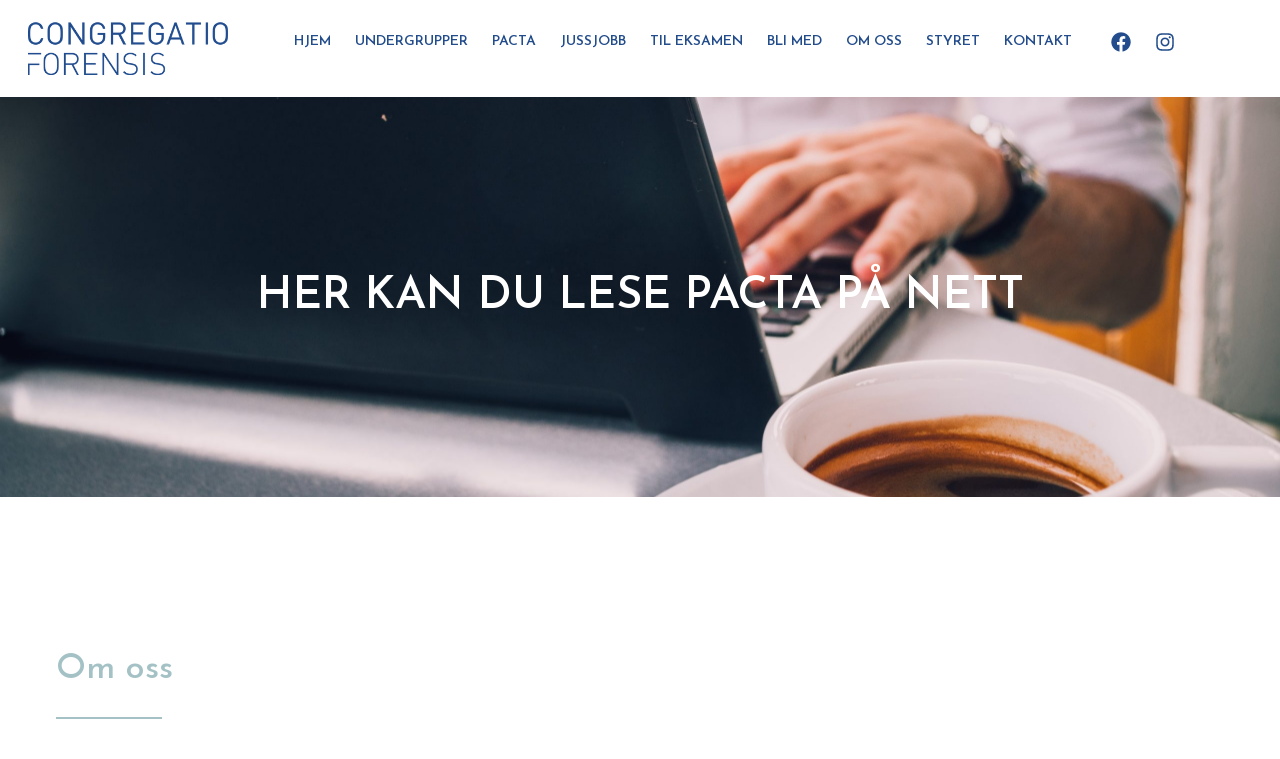

--- FILE ---
content_type: text/css; charset=UTF-8
request_url: https://forensis.no/wp-content/uploads/elementor/css/post-9.css?ver=1767819153
body_size: 51
content:
.elementor-kit-9{--e-global-color-primary:#6EC1E4;--e-global-color-secondary:#54595F;--e-global-color-text:#7A7A7A;--e-global-color-accent:#61CE70;--e-global-color-ae14f66:#224C8B;--e-global-color-4b1d8d7:#ffffff;--e-global-color-69ae37b:#000000;--e-global-color-f54c429:#34839F;--e-global-color-97c140a:#A4C2C5;--e-global-color-6037f31:#A4C2C5;--e-global-color-9dbd7ac:#224C8B;--e-global-color-e7ac990:#A4C2C5;--e-global-color-4ae098c:#224C8B00;--e-global-typography-primary-font-family:"Josefin Sans";--e-global-typography-primary-font-size:35px;--e-global-typography-primary-font-weight:600;--e-global-typography-secondary-font-family:"Josefin Sans";--e-global-typography-secondary-font-size:30px;--e-global-typography-secondary-font-weight:500;--e-global-typography-text-font-family:"Poppins";--e-global-typography-text-font-size:17px;--e-global-typography-text-font-weight:400;--e-global-typography-accent-font-family:"Josefin Sans";--e-global-typography-accent-font-size:16px;--e-global-typography-accent-font-weight:500;--e-global-typography-accent-text-transform:uppercase;}.elementor-kit-9 e-page-transition{background-color:#FFBC7D;}.elementor-section.elementor-section-boxed > .elementor-container{max-width:1140px;}.e-con{--container-max-width:1140px;}.elementor-widget:not(:last-child){margin-block-end:20px;}.elementor-element{--widgets-spacing:20px 20px;--widgets-spacing-row:20px;--widgets-spacing-column:20px;}{}h1.entry-title{display:var(--page-title-display);}@media(max-width:1024px){.elementor-kit-9{--e-global-typography-primary-font-size:25px;--e-global-typography-secondary-font-size:25px;--e-global-typography-text-font-size:17px;}.elementor-section.elementor-section-boxed > .elementor-container{max-width:1024px;}.e-con{--container-max-width:1024px;}}@media(max-width:767px){.elementor-kit-9{--e-global-typography-primary-font-size:25px;--e-global-typography-secondary-font-size:25px;--e-global-typography-text-font-size:17px;}.elementor-section.elementor-section-boxed > .elementor-container{max-width:767px;}.e-con{--container-max-width:767px;}}

--- FILE ---
content_type: text/css; charset=UTF-8
request_url: https://forensis.no/wp-content/uploads/elementor/css/post-832.css?ver=1767854402
body_size: 1338
content:
.elementor-832 .elementor-element.elementor-element-4064e32:not(.elementor-motion-effects-element-type-background), .elementor-832 .elementor-element.elementor-element-4064e32 > .elementor-motion-effects-container > .elementor-motion-effects-layer{background-image:url("https://forensis.no/wp-content/uploads/2021/08/andriyko-podilnyk-Va_7DMsMNFY-unsplash-scaled.jpeg");background-position:bottom center;background-repeat:no-repeat;background-size:cover;}.elementor-832 .elementor-element.elementor-element-4064e32 > .elementor-background-overlay{background-color:transparent;background-image:linear-gradient(45deg, #000000A6 50%, #000000A6 100%);opacity:0.55;transition:background 0.3s, border-radius 0.3s, opacity 0.3s;}.elementor-832 .elementor-element.elementor-element-4064e32 > .elementor-container{min-height:400px;}.elementor-832 .elementor-element.elementor-element-4064e32{transition:background 0.3s, border 0.3s, border-radius 0.3s, box-shadow 0.3s;}.elementor-widget-heading .elementor-heading-title{font-family:var( --e-global-typography-primary-font-family ), Sans-serif;font-size:var( --e-global-typography-primary-font-size );font-weight:var( --e-global-typography-primary-font-weight );color:var( --e-global-color-primary );}.elementor-832 .elementor-element.elementor-element-b8dc95c{text-align:center;}.elementor-832 .elementor-element.elementor-element-b8dc95c .elementor-heading-title{font-family:"Josefin Sans", Sans-serif;font-size:45px;font-weight:600;text-transform:uppercase;color:var( --e-global-color-4b1d8d7 );}.elementor-832 .elementor-element.elementor-element-7914d4f > .elementor-container{max-width:1125px;}.elementor-832 .elementor-element.elementor-element-7914d4f > .elementor-background-overlay{opacity:0.1;transition:background 0.3s, border-radius 0.3s, opacity 0.3s;}.elementor-832 .elementor-element.elementor-element-7914d4f{transition:background 0.3s, border 0.3s, border-radius 0.3s, box-shadow 0.3s;padding:150px 0px 50px 0px;}.elementor-832 .elementor-element.elementor-element-0ddc50b > .elementor-element-populated{margin:0% 1% 0% 05%;--e-column-margin-right:1%;--e-column-margin-left:05%;padding:0% 0% 0% 0%;}.elementor-832 .elementor-element.elementor-element-b2d239e .elementor-heading-title{font-family:"Josefin Sans", Sans-serif;font-size:35px;font-weight:500;color:var( --e-global-color-97c140a );}.elementor-widget-divider{--divider-color:var( --e-global-color-secondary );}.elementor-widget-divider .elementor-divider__text{color:var( --e-global-color-secondary );font-family:var( --e-global-typography-secondary-font-family ), Sans-serif;font-size:var( --e-global-typography-secondary-font-size );font-weight:var( --e-global-typography-secondary-font-weight );}.elementor-widget-divider.elementor-view-stacked .elementor-icon{background-color:var( --e-global-color-secondary );}.elementor-widget-divider.elementor-view-framed .elementor-icon, .elementor-widget-divider.elementor-view-default .elementor-icon{color:var( --e-global-color-secondary );border-color:var( --e-global-color-secondary );}.elementor-widget-divider.elementor-view-framed .elementor-icon, .elementor-widget-divider.elementor-view-default .elementor-icon svg{fill:var( --e-global-color-secondary );}.elementor-832 .elementor-element.elementor-element-6f5799a{--divider-border-style:solid;--divider-color:var( --e-global-color-97c140a );--divider-border-width:2px;}.elementor-832 .elementor-element.elementor-element-6f5799a .elementor-divider-separator{width:10%;margin:0 auto;margin-left:0;}.elementor-832 .elementor-element.elementor-element-6f5799a .elementor-divider{text-align:left;padding-block-start:5px;padding-block-end:5px;}.elementor-widget-text-editor{font-family:var( --e-global-typography-text-font-family ), Sans-serif;font-size:var( --e-global-typography-text-font-size );font-weight:var( --e-global-typography-text-font-weight );color:var( --e-global-color-text );}.elementor-widget-text-editor.elementor-drop-cap-view-stacked .elementor-drop-cap{background-color:var( --e-global-color-primary );}.elementor-widget-text-editor.elementor-drop-cap-view-framed .elementor-drop-cap, .elementor-widget-text-editor.elementor-drop-cap-view-default .elementor-drop-cap{color:var( --e-global-color-primary );border-color:var( --e-global-color-primary );}.elementor-832 .elementor-element.elementor-element-a3d8faf{font-family:"Poppins", Sans-serif;font-size:17px;font-weight:400;}.elementor-832 .elementor-element.elementor-element-2b66f1f > .elementor-container{max-width:1150px;}.elementor-832 .elementor-element.elementor-element-2b66f1f{margin-top:0%;margin-bottom:5%;}.elementor-832 .elementor-element.elementor-element-9280fac > .elementor-element-populated{margin:0% 05% 0% 5%;--e-column-margin-right:05%;--e-column-margin-left:5%;}.elementor-832 .elementor-element.elementor-element-d0b496d{--divider-border-style:solid;--divider-color:var( --e-global-color-ae14f66 );--divider-border-width:2px;}.elementor-832 .elementor-element.elementor-element-d0b496d .elementor-divider-separator{width:100%;}.elementor-832 .elementor-element.elementor-element-d0b496d .elementor-divider{padding-block-start:15px;padding-block-end:15px;}.elementor-832 .elementor-element.elementor-element-ed18de2 > .elementor-container{max-width:1050px;}.elementor-832 .elementor-element.elementor-element-ed18de2{margin-top:0%;margin-bottom:5%;}.elementor-832 .elementor-element.elementor-element-32c1931 > .elementor-element-populated{margin:0% 05% 0% 5%;--e-column-margin-right:05%;--e-column-margin-left:5%;}.elementor-832 .elementor-element.elementor-element-4463b73{text-align:center;}.elementor-832 .elementor-element.elementor-element-4463b73 .elementor-heading-title{font-family:"Josefin Sans", Sans-serif;font-size:20px;font-weight:600;text-transform:uppercase;color:var( --e-global-color-ae14f66 );}.elementor-832 .elementor-element.elementor-element-89b02ff > .elementor-widget-container{margin:-5% 0% 0% 0%;}.elementor-832 .elementor-element.elementor-element-d6549e3 > .elementor-element-populated{margin:0% 05% 0% 5%;--e-column-margin-right:05%;--e-column-margin-left:5%;}.elementor-832 .elementor-element.elementor-element-364eded{text-align:center;}.elementor-832 .elementor-element.elementor-element-364eded .elementor-heading-title{font-family:"Josefin Sans", Sans-serif;font-size:20px;font-weight:600;text-transform:uppercase;color:var( --e-global-color-ae14f66 );}.elementor-832 .elementor-element.elementor-element-914372e > .elementor-widget-container{margin:-5% 0% 0% 0%;}.elementor-832 .elementor-element.elementor-element-f5345c8 > .elementor-element-populated{margin:0% 05% 0% 5%;--e-column-margin-right:05%;--e-column-margin-left:5%;}.elementor-832 .elementor-element.elementor-element-765002e{text-align:center;}.elementor-832 .elementor-element.elementor-element-765002e .elementor-heading-title{font-family:"Josefin Sans", Sans-serif;font-size:20px;font-weight:600;text-transform:uppercase;color:var( --e-global-color-ae14f66 );}.elementor-832 .elementor-element.elementor-element-f11180e > .elementor-widget-container{margin:-5% 0% 0% 0%;}.elementor-832 .elementor-element.elementor-element-a6d0cea > .elementor-container{max-width:1050px;}.elementor-832 .elementor-element.elementor-element-a6d0cea{margin-top:0%;margin-bottom:5%;}.elementor-832 .elementor-element.elementor-element-9082e83 > .elementor-element-populated{margin:0% 05% 0% 5%;--e-column-margin-right:05%;--e-column-margin-left:5%;}.elementor-832 .elementor-element.elementor-element-334b9d4{text-align:center;}.elementor-832 .elementor-element.elementor-element-334b9d4 .elementor-heading-title{font-family:"Josefin Sans", Sans-serif;font-size:20px;font-weight:600;text-transform:uppercase;color:var( --e-global-color-ae14f66 );}.elementor-832 .elementor-element.elementor-element-2337ae2 > .elementor-widget-container{margin:-5% 0% 0% 0%;}.elementor-832 .elementor-element.elementor-element-9288d5f > .elementor-element-populated{margin:0% 05% 0% 5%;--e-column-margin-right:05%;--e-column-margin-left:5%;}.elementor-832 .elementor-element.elementor-element-82f8db4{text-align:center;}.elementor-832 .elementor-element.elementor-element-82f8db4 .elementor-heading-title{font-family:"Josefin Sans", Sans-serif;font-size:20px;font-weight:600;text-transform:uppercase;color:var( --e-global-color-ae14f66 );}.elementor-832 .elementor-element.elementor-element-eed1905 > .elementor-widget-container{margin:-5% 0% 0% 0%;}.elementor-832 .elementor-element.elementor-element-cddad13 > .elementor-element-populated{margin:0% 05% 0% 5%;--e-column-margin-right:05%;--e-column-margin-left:5%;}.elementor-832 .elementor-element.elementor-element-6e15f1a{text-align:center;}.elementor-832 .elementor-element.elementor-element-6e15f1a .elementor-heading-title{font-family:"Josefin Sans", Sans-serif;font-size:20px;font-weight:600;text-transform:uppercase;color:var( --e-global-color-ae14f66 );}.elementor-832 .elementor-element.elementor-element-30e04b2 > .elementor-widget-container{margin:-5% 0% 0% 0%;}.elementor-832 .elementor-element.elementor-element-f320b64 > .elementor-container{max-width:1050px;}.elementor-832 .elementor-element.elementor-element-f320b64{margin-top:0%;margin-bottom:5%;}.elementor-832 .elementor-element.elementor-element-45a0238 > .elementor-element-populated{margin:0% 05% 0% 5%;--e-column-margin-right:05%;--e-column-margin-left:5%;}.elementor-832 .elementor-element.elementor-element-85bc4fd:not(.elementor-motion-effects-element-type-background), .elementor-832 .elementor-element.elementor-element-85bc4fd > .elementor-motion-effects-container > .elementor-motion-effects-layer{background-color:var( --e-global-color-ae14f66 );}.elementor-832 .elementor-element.elementor-element-85bc4fd{transition:background 0.3s, border 0.3s, border-radius 0.3s, box-shadow 0.3s;margin-top:0%;margin-bottom:-3%;padding:0% 0% 0% 0%;}.elementor-832 .elementor-element.elementor-element-85bc4fd > .elementor-background-overlay{transition:background 0.3s, border-radius 0.3s, opacity 0.3s;}.elementor-832 .elementor-element.elementor-element-eae5e90 > .elementor-container{max-width:800px;}.elementor-832 .elementor-element.elementor-element-eae5e90{margin-top:5%;margin-bottom:5%;}.elementor-832 .elementor-element.elementor-element-86431f4{text-align:center;}.elementor-832 .elementor-element.elementor-element-86431f4 .elementor-heading-title{font-family:"Josefin Sans", Sans-serif;font-size:30px;font-weight:500;color:var( --e-global-color-4b1d8d7 );}.elementor-832 .elementor-element.elementor-element-75365e7{--divider-border-style:solid;--divider-color:var( --e-global-color-97c140a );--divider-border-width:2px;}.elementor-832 .elementor-element.elementor-element-75365e7 > .elementor-widget-container{margin:-1% 0% 0% 0%;}.elementor-832 .elementor-element.elementor-element-75365e7 .elementor-divider-separator{width:10%;margin:0 auto;margin-center:0;}.elementor-832 .elementor-element.elementor-element-75365e7 .elementor-divider{text-align:center;padding-block-start:2px;padding-block-end:2px;}.elementor-832 .elementor-element.elementor-element-cbc5d47 > .elementor-widget-container{margin:-10px 0px 0px 0px;}.elementor-832 .elementor-element.elementor-element-cbc5d47{text-align:center;}.elementor-832 .elementor-element.elementor-element-cbc5d47 .elementor-heading-title{font-family:var( --e-global-typography-text-font-family ), Sans-serif;font-size:var( --e-global-typography-text-font-size );font-weight:var( --e-global-typography-text-font-weight );color:var( --e-global-color-4b1d8d7 );}.elementor-832 .elementor-element.elementor-element-6ae875a > .elementor-widget-container{margin:15px 0px 0px 0px;}.elementor-832 .elementor-element.elementor-element-6ae875a{text-align:center;}.elementor-832 .elementor-element.elementor-element-6ae875a .elementor-heading-title{font-family:"Josefin Sans", Sans-serif;font-size:23px;font-weight:600;color:var( --e-global-color-4b1d8d7 );}.elementor-832 .elementor-element.elementor-element-f2f5e6a > .elementor-widget-container{margin:-2% 0% 0% 0%;}.elementor-832 .elementor-element.elementor-element-f2f5e6a{text-align:center;}.elementor-832 .elementor-element.elementor-element-f2f5e6a .elementor-heading-title{font-family:var( --e-global-typography-text-font-family ), Sans-serif;font-size:var( --e-global-typography-text-font-size );font-weight:var( --e-global-typography-text-font-weight );color:var( --e-global-color-4b1d8d7 );}.elementor-widget-icon-list .elementor-icon-list-item:not(:last-child):after{border-color:var( --e-global-color-text );}.elementor-widget-icon-list .elementor-icon-list-icon i{color:var( --e-global-color-primary );}.elementor-widget-icon-list .elementor-icon-list-icon svg{fill:var( --e-global-color-primary );}.elementor-widget-icon-list .elementor-icon-list-item > .elementor-icon-list-text, .elementor-widget-icon-list .elementor-icon-list-item > a{font-family:var( --e-global-typography-text-font-family ), Sans-serif;font-size:var( --e-global-typography-text-font-size );font-weight:var( --e-global-typography-text-font-weight );}.elementor-widget-icon-list .elementor-icon-list-text{color:var( --e-global-color-secondary );}.elementor-832 .elementor-element.elementor-element-5ab01b8 .elementor-icon-list-items:not(.elementor-inline-items) .elementor-icon-list-item:not(:last-child){padding-block-end:calc(0px/2);}.elementor-832 .elementor-element.elementor-element-5ab01b8 .elementor-icon-list-items:not(.elementor-inline-items) .elementor-icon-list-item:not(:first-child){margin-block-start:calc(0px/2);}.elementor-832 .elementor-element.elementor-element-5ab01b8 .elementor-icon-list-items.elementor-inline-items .elementor-icon-list-item{margin-inline:calc(0px/2);}.elementor-832 .elementor-element.elementor-element-5ab01b8 .elementor-icon-list-items.elementor-inline-items{margin-inline:calc(-0px/2);}.elementor-832 .elementor-element.elementor-element-5ab01b8 .elementor-icon-list-items.elementor-inline-items .elementor-icon-list-item:after{inset-inline-end:calc(-0px/2);}.elementor-832 .elementor-element.elementor-element-5ab01b8 .elementor-icon-list-icon i{transition:color 0.3s;}.elementor-832 .elementor-element.elementor-element-5ab01b8 .elementor-icon-list-icon svg{transition:fill 0.3s;}.elementor-832 .elementor-element.elementor-element-5ab01b8{--e-icon-list-icon-size:14px;--icon-vertical-offset:0px;}.elementor-832 .elementor-element.elementor-element-5ab01b8 .elementor-icon-list-text{color:var( --e-global-color-4b1d8d7 );transition:color 0.3s;}.elementor-832 .elementor-element.elementor-element-ec29fc8{--grid-template-columns:repeat(0, auto);--grid-column-gap:5px;--grid-row-gap:0px;}.elementor-832 .elementor-element.elementor-element-ec29fc8 .elementor-widget-container{text-align:center;}.elementor-832 .elementor-element.elementor-element-ec29fc8 .elementor-social-icon{background-color:#FFFFFF00;}.elementor-832 .elementor-element.elementor-element-ec29fc8 .elementor-social-icon i{color:var( --e-global-color-97c140a );}.elementor-832 .elementor-element.elementor-element-ec29fc8 .elementor-social-icon svg{fill:var( --e-global-color-97c140a );}@media(max-width:1024px){.elementor-widget-heading .elementor-heading-title{font-size:var( --e-global-typography-primary-font-size );}.elementor-832 .elementor-element.elementor-element-b8dc95c .elementor-heading-title{font-size:35px;}.elementor-832 .elementor-element.elementor-element-7914d4f{padding:100px 25px 25px 25px;}.elementor-832 .elementor-element.elementor-element-0ddc50b > .elementor-element-populated{padding:0px 0px 0px 10px;}.elementor-832 .elementor-element.elementor-element-b2d239e .elementor-heading-title{font-size:25px;}.elementor-widget-divider .elementor-divider__text{font-size:var( --e-global-typography-secondary-font-size );}.elementor-widget-text-editor{font-size:var( --e-global-typography-text-font-size );}.elementor-832 .elementor-element.elementor-element-4463b73 .elementor-heading-title{font-size:25px;}.elementor-832 .elementor-element.elementor-element-364eded .elementor-heading-title{font-size:25px;}.elementor-832 .elementor-element.elementor-element-765002e .elementor-heading-title{font-size:25px;}.elementor-832 .elementor-element.elementor-element-334b9d4 .elementor-heading-title{font-size:25px;}.elementor-832 .elementor-element.elementor-element-82f8db4 .elementor-heading-title{font-size:25px;}.elementor-832 .elementor-element.elementor-element-6e15f1a .elementor-heading-title{font-size:25px;}.elementor-832 .elementor-element.elementor-element-86431f4 .elementor-heading-title{font-size:30px;}.elementor-832 .elementor-element.elementor-element-cbc5d47 .elementor-heading-title{font-size:var( --e-global-typography-text-font-size );}.elementor-832 .elementor-element.elementor-element-f2f5e6a .elementor-heading-title{font-size:var( --e-global-typography-text-font-size );}.elementor-widget-icon-list .elementor-icon-list-item > .elementor-icon-list-text, .elementor-widget-icon-list .elementor-icon-list-item > a{font-size:var( --e-global-typography-text-font-size );}}@media(max-width:767px){.elementor-832 .elementor-element.elementor-element-4064e32 > .elementor-container{min-height:200px;}.elementor-832 .elementor-element.elementor-element-4064e32{padding:50px 20px 50px 20px;}.elementor-widget-heading .elementor-heading-title{font-size:var( --e-global-typography-primary-font-size );}.elementor-832 .elementor-element.elementor-element-b8dc95c .elementor-heading-title{font-size:25px;}.elementor-832 .elementor-element.elementor-element-7914d4f{padding:65px 15px 0px 15px;}.elementor-832 .elementor-element.elementor-element-1e09e4f > .elementor-element-populated{margin:0px 0px 0px 0px;--e-column-margin-right:0px;--e-column-margin-left:0px;padding:0px 0px 0px 0px;}.elementor-832 .elementor-element.elementor-element-4ad0865{padding:0px 0px 0px 0px;}.elementor-832 .elementor-element.elementor-element-0ddc50b > .elementor-element-populated{margin:0px 0px 0px 0px;--e-column-margin-right:0px;--e-column-margin-left:0px;padding:0% 0% 0% 0%;}.elementor-832 .elementor-element.elementor-element-b2d239e{text-align:center;}.elementor-widget-divider .elementor-divider__text{font-size:var( --e-global-typography-secondary-font-size );}.elementor-832 .elementor-element.elementor-element-6f5799a .elementor-divider{text-align:center;}.elementor-832 .elementor-element.elementor-element-6f5799a .elementor-divider-separator{margin:0 auto;margin-center:0;}.elementor-widget-text-editor{font-size:var( --e-global-typography-text-font-size );}.elementor-832 .elementor-element.elementor-element-a3d8faf{text-align:center;}.elementor-832 .elementor-element.elementor-element-4463b73 .elementor-heading-title{font-size:25px;}.elementor-832 .elementor-element.elementor-element-364eded .elementor-heading-title{font-size:25px;}.elementor-832 .elementor-element.elementor-element-765002e .elementor-heading-title{font-size:25px;}.elementor-832 .elementor-element.elementor-element-334b9d4 .elementor-heading-title{font-size:25px;}.elementor-832 .elementor-element.elementor-element-82f8db4 .elementor-heading-title{font-size:25px;}.elementor-832 .elementor-element.elementor-element-6e15f1a .elementor-heading-title{font-size:25px;}.elementor-832 .elementor-element.elementor-element-86431f4 .elementor-heading-title{font-size:30px;}.elementor-832 .elementor-element.elementor-element-cbc5d47 .elementor-heading-title{font-size:var( --e-global-typography-text-font-size );}.elementor-832 .elementor-element.elementor-element-f2f5e6a .elementor-heading-title{font-size:var( --e-global-typography-text-font-size );}.elementor-widget-icon-list .elementor-icon-list-item > .elementor-icon-list-text, .elementor-widget-icon-list .elementor-icon-list-item > a{font-size:var( --e-global-typography-text-font-size );}}@media(min-width:1025px){.elementor-832 .elementor-element.elementor-element-4064e32:not(.elementor-motion-effects-element-type-background), .elementor-832 .elementor-element.elementor-element-4064e32 > .elementor-motion-effects-container > .elementor-motion-effects-layer{background-attachment:fixed;}}

--- FILE ---
content_type: text/css; charset=UTF-8
request_url: https://forensis.no/wp-content/uploads/elementor/css/post-973.css?ver=1767823982
body_size: 1178
content:
.elementor-973 .elementor-element.elementor-element-5240dda:not(.elementor-motion-effects-element-type-background), .elementor-973 .elementor-element.elementor-element-5240dda > .elementor-motion-effects-container > .elementor-motion-effects-layer{background-color:#FFFFFF;}.elementor-973 .elementor-element.elementor-element-5240dda{transition:background 0.3s, border 0.3s, border-radius 0.3s, box-shadow 0.3s;margin-top:0%;margin-bottom:0%;padding:0px 0px 12px 0px;z-index:1;}.elementor-973 .elementor-element.elementor-element-5240dda > .elementor-background-overlay{transition:background 0.3s, border-radius 0.3s, opacity 0.3s;}.elementor-bc-flex-widget .elementor-973 .elementor-element.elementor-element-125e398.elementor-column .elementor-widget-wrap{align-items:center;}.elementor-973 .elementor-element.elementor-element-125e398.elementor-column.elementor-element[data-element_type="column"] > .elementor-widget-wrap.elementor-element-populated{align-content:center;align-items:center;}.elementor-widget-image .widget-image-caption{color:var( --e-global-color-text );font-family:var( --e-global-typography-text-font-family ), Sans-serif;font-size:var( --e-global-typography-text-font-size );font-weight:var( --e-global-typography-text-font-weight );}.elementor-973 .elementor-element.elementor-element-42910c0 img{width:85%;}.elementor-bc-flex-widget .elementor-973 .elementor-element.elementor-element-ee75f97.elementor-column .elementor-widget-wrap{align-items:center;}.elementor-973 .elementor-element.elementor-element-ee75f97.elementor-column.elementor-element[data-element_type="column"] > .elementor-widget-wrap.elementor-element-populated{align-content:center;align-items:center;}.elementor-widget-uael-nav-menu ul.uael-nav-menu .menu-item a.uael-menu-item.elementor-button{background-color:var( --e-global-color-accent );}.elementor-widget-uael-nav-menu ul.uael-nav-menu .menu-item a.uael-menu-item.elementor-button:hover{background-color:var( --e-global-color-accent );}.elementor-widget-uael-nav-menu .menu-item a.uael-menu-item{font-family:var( --e-global-typography-primary-font-family ), Sans-serif;font-size:var( --e-global-typography-primary-font-size );font-weight:var( --e-global-typography-primary-font-weight );}.elementor-widget-uael-nav-menu .menu-item a.uael-menu-item:not(.elementor-button), .elementor-widget-uael-nav-menu .sub-menu a.uael-sub-menu-item{color:var( --e-global-color-text );}.elementor-widget-uael-nav-menu .menu-item a.uael-menu-item:not(.elementor-button):hover,
								.elementor-widget-uael-nav-menu .sub-menu a.uael-sub-menu-item:hover,
								.elementor-widget-uael-nav-menu .menu-item.current-menu-item a.uael-menu-item:not(.elementor-button),
								.elementor-widget-uael-nav-menu .menu-item a.uael-menu-item.highlighted:not(.elementor-button),
								.elementor-widget-uael-nav-menu .menu-item a.uael-menu-item:not(.elementor-button):focus{color:var( --e-global-color-accent );}.elementor-widget-uael-nav-menu .uael-nav-menu-layout:not(.uael-pointer__framed) .menu-item.parent a.uael-menu-item:before,
								.elementor-widget-uael-nav-menu .uael-nav-menu-layout:not(.uael-pointer__framed) .menu-item.parent a.uael-menu-item:after{background-color:var( --e-global-color-accent );}.elementor-widget-uael-nav-menu .uael-nav-menu-layout:not(.uael-pointer__framed) .menu-item.parent .sub-menu .uael-has-submenu-container a:after{background-color:var( --e-global-color-accent );}.elementor-widget-uael-nav-menu .uael-pointer__framed .menu-item.parent a.uael-menu-item:before,
								.elementor-widget-uael-nav-menu .uael-pointer__framed .menu-item.parent a.uael-menu-item:after{border-color:var( --e-global-color-accent );}.elementor-widget-uael-nav-menu .sub-menu li a.uael-sub-menu-item,
							.elementor-widget-uael-nav-menu nav.uael-dropdown li a.uael-menu-item,
							.elementor-widget-uael-nav-menu nav.uael-dropdown li a.uael-sub-menu-item,
							.elementor-widget-uael-nav-menu nav.uael-dropdown-expandible li a.uael-menu-item{font-family:var( --e-global-typography-accent-font-family ), Sans-serif;font-size:var( --e-global-typography-accent-font-size );font-weight:var( --e-global-typography-accent-font-weight );text-transform:var( --e-global-typography-accent-text-transform );}.elementor-widget-uael-nav-menu .uael-nav-menu__toggle .uael-nav-menu-label{color:var( --e-global-color-text );}.elementor-widget-uael-nav-menu .menu-item a.uael-menu-item.elementor-button{font-family:var( --e-global-typography-primary-font-family ), Sans-serif;font-size:var( --e-global-typography-primary-font-size );font-weight:var( --e-global-typography-primary-font-weight );}.elementor-973 .elementor-element.elementor-element-c17f7cd .menu-item a.uael-menu-item,.elementor-973 .elementor-element.elementor-element-c17f7cd .menu-item a.uael-sub-menu-item{padding-left:12px;padding-right:12px;}.elementor-973 .elementor-element.elementor-element-c17f7cd .menu-item a.uael-menu-item, .elementor-973 .elementor-element.elementor-element-c17f7cd .menu-item a.uael-sub-menu-item{padding-top:15px;padding-bottom:15px;}.elementor-973 .elementor-element.elementor-element-c17f7cd ul.sub-menu{width:220px;}.elementor-973 .elementor-element.elementor-element-c17f7cd .sub-menu li a.uael-sub-menu-item,
						.elementor-973 .elementor-element.elementor-element-c17f7cd nav.uael-dropdown li a.uael-menu-item,
						.elementor-973 .elementor-element.elementor-element-c17f7cd nav.uael-dropdown li a.uael-sub-menu-item,
						.elementor-973 .elementor-element.elementor-element-c17f7cd nav.uael-dropdown-expandible li a.uael-menu-item,
						.elementor-973 .elementor-element.elementor-element-c17f7cd nav.uael-dropdown-expandible li a.uael-sub-menu-item{padding-left:15px;padding-right:15px;}.elementor-973 .elementor-element.elementor-element-c17f7cd .sub-menu a.uael-sub-menu-item,
						 .elementor-973 .elementor-element.elementor-element-c17f7cd nav.uael-dropdown li a.uael-menu-item,
						 .elementor-973 .elementor-element.elementor-element-c17f7cd nav.uael-dropdown li a.uael-sub-menu-item,
						 .elementor-973 .elementor-element.elementor-element-c17f7cd nav.uael-dropdown-expandible li a.uael-menu-item,
						 .elementor-973 .elementor-element.elementor-element-c17f7cd nav.uael-dropdown-expandible li a.uael-sub-menu-item{padding-top:15px;padding-bottom:15px;}.elementor-973 .elementor-element.elementor-element-c17f7cd .uael-nav-menu__toggle{text-align:center;}.elementor-973 .elementor-element.elementor-element-c17f7cd .menu-item a.uael-menu-item{font-family:"Josefin Sans", Sans-serif;font-size:14px;font-weight:600;text-transform:uppercase;}.elementor-973 .elementor-element.elementor-element-c17f7cd .menu-item a.uael-menu-item:not(.elementor-button), .elementor-973 .elementor-element.elementor-element-c17f7cd .sub-menu a.uael-sub-menu-item{color:var( --e-global-color-ae14f66 );}.elementor-973 .elementor-element.elementor-element-c17f7cd .menu-item a.uael-menu-item:not(.elementor-button):hover,
								.elementor-973 .elementor-element.elementor-element-c17f7cd .sub-menu a.uael-sub-menu-item:hover,
								.elementor-973 .elementor-element.elementor-element-c17f7cd .menu-item.current-menu-item a.uael-menu-item:not(.elementor-button),
								.elementor-973 .elementor-element.elementor-element-c17f7cd .menu-item a.uael-menu-item.highlighted:not(.elementor-button),
								.elementor-973 .elementor-element.elementor-element-c17f7cd .menu-item a.uael-menu-item:not(.elementor-button):focus{color:var( --e-global-color-ae14f66 );}.elementor-973 .elementor-element.elementor-element-c17f7cd .sub-menu,
								.elementor-973 .elementor-element.elementor-element-c17f7cd nav.uael-dropdown,
								.elementor-973 .elementor-element.elementor-element-c17f7cd .uael-nav-menu nav.uael-dropdown-expandible,
								.elementor-973 .elementor-element.elementor-element-c17f7cd .uael-nav-menu nav.uael-dropdown-expandible .menu-item a.uael-menu-item,
								.elementor-973 .elementor-element.elementor-element-c17f7cd .uael-nav-menu nav.uael-dropdown-expandible .menu-item .sub-menu,
								.elementor-973 .elementor-element.elementor-element-c17f7cd nav.uael-dropdown .menu-item a.uael-menu-item,
								.elementor-973 .elementor-element.elementor-element-c17f7cd nav.uael-dropdown .menu-item a.uael-sub-menu-item{background-color:#fff;}.elementor-973 .elementor-element.elementor-element-c17f7cd .sub-menu li a.uael-sub-menu-item,
							.elementor-973 .elementor-element.elementor-element-c17f7cd nav.uael-dropdown li a.uael-menu-item,
							.elementor-973 .elementor-element.elementor-element-c17f7cd nav.uael-dropdown li a.uael-sub-menu-item,
							.elementor-973 .elementor-element.elementor-element-c17f7cd nav.uael-dropdown-expandible li a.uael-menu-item{font-family:"Josefin Sans", Sans-serif;font-size:13px;font-weight:500;text-transform:uppercase;}.elementor-973 .elementor-element.elementor-element-c17f7cd .sub-menu li.menu-item:not(:last-child),
						.elementor-973 .elementor-element.elementor-element-c17f7cd nav.uael-dropdown li.menu-item:not(:last-child),
						.elementor-973 .elementor-element.elementor-element-c17f7cd nav.uael-dropdown-expandible li.menu-item:not(:last-child){border-bottom-style:solid;border-bottom-color:#c4c4c4;border-bottom-width:1px;}.elementor-bc-flex-widget .elementor-973 .elementor-element.elementor-element-3386023.elementor-column .elementor-widget-wrap{align-items:center;}.elementor-973 .elementor-element.elementor-element-3386023.elementor-column.elementor-element[data-element_type="column"] > .elementor-widget-wrap.elementor-element-populated{align-content:center;align-items:center;}.elementor-bc-flex-widget .elementor-973 .elementor-element.elementor-element-af31ba5.elementor-column .elementor-widget-wrap{align-items:center;}.elementor-973 .elementor-element.elementor-element-af31ba5.elementor-column.elementor-element[data-element_type="column"] > .elementor-widget-wrap.elementor-element-populated{align-content:center;align-items:center;}.elementor-973 .elementor-element.elementor-element-af31ba5 > .elementor-element-populated{margin:0px 0px 0px 0px;--e-column-margin-right:0px;--e-column-margin-left:0px;padding:0px 0px 0px 0px;}.elementor-973 .elementor-element.elementor-element-54467c9{--grid-template-columns:repeat(2, auto);--icon-size:20px;--grid-column-gap:10px;--grid-row-gap:0px;}.elementor-973 .elementor-element.elementor-element-54467c9 .elementor-widget-container{text-align:right;}.elementor-973 .elementor-element.elementor-element-54467c9 .elementor-social-icon{background-color:#02010100;}.elementor-973 .elementor-element.elementor-element-54467c9 .elementor-social-icon i{color:var( --e-global-color-ae14f66 );}.elementor-973 .elementor-element.elementor-element-54467c9 .elementor-social-icon svg{fill:var( --e-global-color-ae14f66 );}.elementor-bc-flex-widget .elementor-973 .elementor-element.elementor-element-d36c1c5.elementor-column .elementor-widget-wrap{align-items:center;}.elementor-973 .elementor-element.elementor-element-d36c1c5.elementor-column.elementor-element[data-element_type="column"] > .elementor-widget-wrap.elementor-element-populated{align-content:center;align-items:center;}.elementor-973 .elementor-element.elementor-element-d36c1c5 > .elementor-element-populated{margin:0px 0px 0px 0px;--e-column-margin-right:0px;--e-column-margin-left:0px;padding:0px 0px 0px 0px;}.elementor-973 .elementor-element.elementor-element-6a433b4:not(.elementor-motion-effects-element-type-background), .elementor-973 .elementor-element.elementor-element-6a433b4 > .elementor-motion-effects-container > .elementor-motion-effects-layer{background-color:#FFFFFF;}.elementor-973 .elementor-element.elementor-element-6a433b4{transition:background 0.3s, border 0.3s, border-radius 0.3s, box-shadow 0.3s;margin-top:0%;margin-bottom:0%;padding:0px 0px 12px 0px;z-index:1;}.elementor-973 .elementor-element.elementor-element-6a433b4 > .elementor-background-overlay{transition:background 0.3s, border-radius 0.3s, opacity 0.3s;}.elementor-bc-flex-widget .elementor-973 .elementor-element.elementor-element-d89d6ce.elementor-column .elementor-widget-wrap{align-items:center;}.elementor-973 .elementor-element.elementor-element-d89d6ce.elementor-column.elementor-element[data-element_type="column"] > .elementor-widget-wrap.elementor-element-populated{align-content:center;align-items:center;}.elementor-973 .elementor-element.elementor-element-3b21c31 img{width:85%;}.elementor-bc-flex-widget .elementor-973 .elementor-element.elementor-element-ac39129.elementor-column .elementor-widget-wrap{align-items:center;}.elementor-973 .elementor-element.elementor-element-ac39129.elementor-column.elementor-element[data-element_type="column"] > .elementor-widget-wrap.elementor-element-populated{align-content:center;align-items:center;}.elementor-bc-flex-widget .elementor-973 .elementor-element.elementor-element-8a98fea.elementor-column .elementor-widget-wrap{align-items:center;}.elementor-973 .elementor-element.elementor-element-8a98fea.elementor-column.elementor-element[data-element_type="column"] > .elementor-widget-wrap.elementor-element-populated{align-content:center;align-items:center;}.elementor-973 .elementor-element.elementor-element-8a98fea > .elementor-element-populated{margin:0px 0px 0px 0px;--e-column-margin-right:0px;--e-column-margin-left:0px;padding:0px 0px 0px 0px;}.elementor-bc-flex-widget .elementor-973 .elementor-element.elementor-element-df8c9a4.elementor-column .elementor-widget-wrap{align-items:center;}.elementor-973 .elementor-element.elementor-element-df8c9a4.elementor-column.elementor-element[data-element_type="column"] > .elementor-widget-wrap.elementor-element-populated{align-content:center;align-items:center;}.elementor-973 .elementor-element.elementor-element-df8c9a4 > .elementor-element-populated{margin:0px 0px 0px 0px;--e-column-margin-right:0px;--e-column-margin-left:0px;padding:0px 0px 0px 0px;}.elementor-973 .elementor-element.elementor-element-51cc900{--grid-template-columns:repeat(2, auto);--icon-size:20px;--grid-column-gap:10px;--grid-row-gap:0px;}.elementor-973 .elementor-element.elementor-element-51cc900 .elementor-widget-container{text-align:right;}.elementor-973 .elementor-element.elementor-element-51cc900 .elementor-social-icon{background-color:#02010100;}.elementor-973 .elementor-element.elementor-element-51cc900 .elementor-social-icon i{color:var( --e-global-color-ae14f66 );}.elementor-973 .elementor-element.elementor-element-51cc900 .elementor-social-icon svg{fill:var( --e-global-color-ae14f66 );}.elementor-bc-flex-widget .elementor-973 .elementor-element.elementor-element-c6ee769.elementor-column .elementor-widget-wrap{align-items:center;}.elementor-973 .elementor-element.elementor-element-c6ee769.elementor-column.elementor-element[data-element_type="column"] > .elementor-widget-wrap.elementor-element-populated{align-content:center;align-items:center;}.elementor-973 .elementor-element.elementor-element-4fb7938 .menu-item a.uael-menu-item,.elementor-973 .elementor-element.elementor-element-4fb7938 .menu-item a.uael-sub-menu-item{padding-left:12px;padding-right:12px;}.elementor-973 .elementor-element.elementor-element-4fb7938 .menu-item a.uael-menu-item, .elementor-973 .elementor-element.elementor-element-4fb7938 .menu-item a.uael-sub-menu-item{padding-top:15px;padding-bottom:15px;}.elementor-973 .elementor-element.elementor-element-4fb7938 ul.sub-menu{width:220px;}.elementor-973 .elementor-element.elementor-element-4fb7938 .sub-menu li a.uael-sub-menu-item,
						.elementor-973 .elementor-element.elementor-element-4fb7938 nav.uael-dropdown li a.uael-menu-item,
						.elementor-973 .elementor-element.elementor-element-4fb7938 nav.uael-dropdown li a.uael-sub-menu-item,
						.elementor-973 .elementor-element.elementor-element-4fb7938 nav.uael-dropdown-expandible li a.uael-menu-item,
						.elementor-973 .elementor-element.elementor-element-4fb7938 nav.uael-dropdown-expandible li a.uael-sub-menu-item{padding-left:15px;padding-right:15px;}.elementor-973 .elementor-element.elementor-element-4fb7938 .sub-menu a.uael-sub-menu-item,
						 .elementor-973 .elementor-element.elementor-element-4fb7938 nav.uael-dropdown li a.uael-menu-item,
						 .elementor-973 .elementor-element.elementor-element-4fb7938 nav.uael-dropdown li a.uael-sub-menu-item,
						 .elementor-973 .elementor-element.elementor-element-4fb7938 nav.uael-dropdown-expandible li a.uael-menu-item,
						 .elementor-973 .elementor-element.elementor-element-4fb7938 nav.uael-dropdown-expandible li a.uael-sub-menu-item{padding-top:15px;padding-bottom:15px;}.elementor-973 .elementor-element.elementor-element-4fb7938 .uael-nav-menu__toggle{text-align:center;}.elementor-973 .elementor-element.elementor-element-4fb7938 .menu-item a.uael-menu-item{font-family:"Josefin Sans", Sans-serif;font-size:14px;font-weight:600;text-transform:uppercase;}.elementor-973 .elementor-element.elementor-element-4fb7938 .menu-item a.uael-menu-item:not(.elementor-button), .elementor-973 .elementor-element.elementor-element-4fb7938 .sub-menu a.uael-sub-menu-item{color:var( --e-global-color-ae14f66 );}.elementor-973 .elementor-element.elementor-element-4fb7938 .menu-item a.uael-menu-item:not(.elementor-button):hover,
								.elementor-973 .elementor-element.elementor-element-4fb7938 .sub-menu a.uael-sub-menu-item:hover,
								.elementor-973 .elementor-element.elementor-element-4fb7938 .menu-item.current-menu-item a.uael-menu-item:not(.elementor-button),
								.elementor-973 .elementor-element.elementor-element-4fb7938 .menu-item a.uael-menu-item.highlighted:not(.elementor-button),
								.elementor-973 .elementor-element.elementor-element-4fb7938 .menu-item a.uael-menu-item:not(.elementor-button):focus{color:var( --e-global-color-ae14f66 );}.elementor-973 .elementor-element.elementor-element-4fb7938 .sub-menu,
								.elementor-973 .elementor-element.elementor-element-4fb7938 nav.uael-dropdown,
								.elementor-973 .elementor-element.elementor-element-4fb7938 .uael-nav-menu nav.uael-dropdown-expandible,
								.elementor-973 .elementor-element.elementor-element-4fb7938 .uael-nav-menu nav.uael-dropdown-expandible .menu-item a.uael-menu-item,
								.elementor-973 .elementor-element.elementor-element-4fb7938 .uael-nav-menu nav.uael-dropdown-expandible .menu-item .sub-menu,
								.elementor-973 .elementor-element.elementor-element-4fb7938 nav.uael-dropdown .menu-item a.uael-menu-item,
								.elementor-973 .elementor-element.elementor-element-4fb7938 nav.uael-dropdown .menu-item a.uael-sub-menu-item{background-color:#fff;}.elementor-973 .elementor-element.elementor-element-4fb7938 .sub-menu a.uael-sub-menu-item:hover,
								.elementor-973 .elementor-element.elementor-element-4fb7938 .elementor-menu-toggle:hover,
								.elementor-973 .elementor-element.elementor-element-4fb7938 nav.uael-dropdown li a.uael-menu-item:not(.elementor-button):hover,
								.elementor-973 .elementor-element.elementor-element-4fb7938 nav.uael-dropdown li a.uael-sub-menu-item:not(.elementor-button):hover,
								.elementor-973 .elementor-element.elementor-element-4fb7938 .uael-nav-menu nav.uael-dropdown-expandible li a.uael-menu-item:hover,
								.elementor-973 .elementor-element.elementor-element-4fb7938 .uael-nav-menu nav.uael-dropdown-expandible li a.uael-sub-menu-item:hover{color:var( --e-global-color-ae14f66 );}.elementor-973 .elementor-element.elementor-element-4fb7938 .sub-menu li a.uael-sub-menu-item,
							.elementor-973 .elementor-element.elementor-element-4fb7938 nav.uael-dropdown li a.uael-menu-item,
							.elementor-973 .elementor-element.elementor-element-4fb7938 nav.uael-dropdown li a.uael-sub-menu-item,
							.elementor-973 .elementor-element.elementor-element-4fb7938 nav.uael-dropdown-expandible li a.uael-menu-item{font-family:"Josefin Sans", Sans-serif;font-size:13px;font-weight:500;text-transform:uppercase;}.elementor-973 .elementor-element.elementor-element-4fb7938 .sub-menu li.menu-item:not(:last-child),
						.elementor-973 .elementor-element.elementor-element-4fb7938 nav.uael-dropdown li.menu-item:not(:last-child),
						.elementor-973 .elementor-element.elementor-element-4fb7938 nav.uael-dropdown-expandible li.menu-item:not(:last-child){border-bottom-style:solid;border-bottom-color:#c4c4c4;border-bottom-width:1px;}.elementor-973 .elementor-element.elementor-element-4fb7938 div.uael-nav-menu-icon{color:var( --e-global-color-ae14f66 );}.elementor-973 .elementor-element.elementor-element-4fb7938 div.uael-nav-menu-icon svg{fill:var( --e-global-color-ae14f66 );}.elementor-theme-builder-content-area{height:400px;}.elementor-location-header:before, .elementor-location-footer:before{content:"";display:table;clear:both;}@media(min-width:768px){.elementor-973 .elementor-element.elementor-element-125e398{width:20%;}.elementor-973 .elementor-element.elementor-element-ee75f97{width:65.455%;}.elementor-973 .elementor-element.elementor-element-3386023{width:13.85%;}.elementor-973 .elementor-element.elementor-element-d89d6ce{width:20%;}.elementor-973 .elementor-element.elementor-element-ac39129{width:65.455%;}.elementor-973 .elementor-element.elementor-element-c6ee769{width:13.85%;}}@media(max-width:1024px){.elementor-widget-image .widget-image-caption{font-size:var( --e-global-typography-text-font-size );}.elementor-widget-uael-nav-menu .menu-item a.uael-menu-item{font-size:var( --e-global-typography-primary-font-size );}.elementor-widget-uael-nav-menu .sub-menu li a.uael-sub-menu-item,
							.elementor-widget-uael-nav-menu nav.uael-dropdown li a.uael-menu-item,
							.elementor-widget-uael-nav-menu nav.uael-dropdown li a.uael-sub-menu-item,
							.elementor-widget-uael-nav-menu nav.uael-dropdown-expandible li a.uael-menu-item{font-size:var( --e-global-typography-accent-font-size );}.elementor-widget-uael-nav-menu .menu-item a.uael-menu-item.elementor-button{font-size:var( --e-global-typography-primary-font-size );}.elementor-973 .elementor-element.elementor-element-4fb7938 .sub-menu li a.uael-sub-menu-item,
						.elementor-973 .elementor-element.elementor-element-4fb7938 nav.uael-dropdown li a.uael-menu-item,
						.elementor-973 .elementor-element.elementor-element-4fb7938 nav.uael-dropdown li a.uael-sub-menu-item,
						.elementor-973 .elementor-element.elementor-element-4fb7938 nav.uael-dropdown-expandible li a.uael-menu-item,
						.elementor-973 .elementor-element.elementor-element-4fb7938 nav.uael-dropdown-expandible li a.uael-sub-menu-item{padding-left:20px;padding-right:20px;}.elementor-973 .elementor-element.elementor-element-4fb7938 nav.uael-nav-menu__layout-horizontal ul.sub-menu, .elementor-973 .elementor-element.elementor-element-4fb7938 nav.uael-nav-menu__layout-expandible.menu-is-active,
						.elementor-973 .elementor-element.elementor-element-4fb7938 .uael-dropdown.menu-is-active{margin-top:14px;}.elementor-973 .elementor-element.elementor-element-4fb7938.uael-nav-menu__breakpoint-tablet nav.uael-nav-menu__layout-horizontal ul.sub-menu{margin-top:0px;}}@media(max-width:767px){.elementor-widget-image .widget-image-caption{font-size:var( --e-global-typography-text-font-size );}.elementor-widget-uael-nav-menu .menu-item a.uael-menu-item{font-size:var( --e-global-typography-primary-font-size );}.elementor-widget-uael-nav-menu .sub-menu li a.uael-sub-menu-item,
							.elementor-widget-uael-nav-menu nav.uael-dropdown li a.uael-menu-item,
							.elementor-widget-uael-nav-menu nav.uael-dropdown li a.uael-sub-menu-item,
							.elementor-widget-uael-nav-menu nav.uael-dropdown-expandible li a.uael-menu-item{font-size:var( --e-global-typography-accent-font-size );}.elementor-widget-uael-nav-menu .menu-item a.uael-menu-item.elementor-button{font-size:var( --e-global-typography-primary-font-size );}.elementor-973 .elementor-element.elementor-element-d89d6ce{width:47%;}.elementor-973 .elementor-element.elementor-element-3b21c31 img{width:100%;}.elementor-973 .elementor-element.elementor-element-ac39129{width:40%;}.elementor-973 .elementor-element.elementor-element-c6ee769{width:10%;}.elementor-973 .elementor-element.elementor-element-4fb7938 .sub-menu li a.uael-sub-menu-item,
						.elementor-973 .elementor-element.elementor-element-4fb7938 nav.uael-dropdown li a.uael-menu-item,
						.elementor-973 .elementor-element.elementor-element-4fb7938 nav.uael-dropdown li a.uael-sub-menu-item,
						.elementor-973 .elementor-element.elementor-element-4fb7938 nav.uael-dropdown-expandible li a.uael-menu-item,
						.elementor-973 .elementor-element.elementor-element-4fb7938 nav.uael-dropdown-expandible li a.uael-sub-menu-item{padding-left:10px;padding-right:10px;}.elementor-973 .elementor-element.elementor-element-4fb7938.uael-nav-menu__breakpoint-mobile nav.uael-nav-menu__layout-horizontal ul.sub-menu{margin-top:0px;}.elementor-973 .elementor-element.elementor-element-4fb7938 nav.uael-nav-menu__layout-horizontal ul.sub-menu, .elementor-973 .elementor-element.elementor-element-4fb7938 nav.uael-nav-menu__layout-expandible.menu-is-active,
						.elementor-973 .elementor-element.elementor-element-4fb7938 .uael-dropdown.menu-is-active{margin-top:13px;}}

--- FILE ---
content_type: text/css; charset=UTF-8
request_url: https://forensis.no/wp-content/uploads/elementor/css/post-367.css?ver=1767823982
body_size: 658
content:
.elementor-367 .elementor-element.elementor-element-2755eee:not(.elementor-motion-effects-element-type-background), .elementor-367 .elementor-element.elementor-element-2755eee > .elementor-motion-effects-container > .elementor-motion-effects-layer{background-color:var( --e-global-color-ae14f66 );}.elementor-367 .elementor-element.elementor-element-2755eee{transition:background 0.3s, border 0.3s, border-radius 0.3s, box-shadow 0.3s;margin-top:0px;margin-bottom:0px;padding:50px 0px 50px 0px;}.elementor-367 .elementor-element.elementor-element-2755eee > .elementor-background-overlay{transition:background 0.3s, border-radius 0.3s, opacity 0.3s;}.elementor-widget-icon-list .elementor-icon-list-item:not(:last-child):after{border-color:var( --e-global-color-text );}.elementor-widget-icon-list .elementor-icon-list-icon i{color:var( --e-global-color-primary );}.elementor-widget-icon-list .elementor-icon-list-icon svg{fill:var( --e-global-color-primary );}.elementor-widget-icon-list .elementor-icon-list-item > .elementor-icon-list-text, .elementor-widget-icon-list .elementor-icon-list-item > a{font-family:var( --e-global-typography-text-font-family ), Sans-serif;font-size:var( --e-global-typography-text-font-size );font-weight:var( --e-global-typography-text-font-weight );}.elementor-widget-icon-list .elementor-icon-list-text{color:var( --e-global-color-secondary );}.elementor-367 .elementor-element.elementor-element-914198d .elementor-icon-list-icon i{color:var( --e-global-color-4b1d8d7 );transition:color 0.3s;}.elementor-367 .elementor-element.elementor-element-914198d .elementor-icon-list-icon svg{fill:var( --e-global-color-4b1d8d7 );transition:fill 0.3s;}.elementor-367 .elementor-element.elementor-element-914198d{--e-icon-list-icon-size:14px;--e-icon-list-icon-align:left;--e-icon-list-icon-margin:0 calc(var(--e-icon-list-icon-size, 1em) * 0.25) 0 0;--icon-vertical-offset:0px;}.elementor-367 .elementor-element.elementor-element-914198d .elementor-icon-list-icon{padding-inline-end:5px;}.elementor-367 .elementor-element.elementor-element-914198d .elementor-icon-list-item > .elementor-icon-list-text, .elementor-367 .elementor-element.elementor-element-914198d .elementor-icon-list-item > a{font-family:"Poppins", Sans-serif;font-size:17px;font-weight:400;}.elementor-367 .elementor-element.elementor-element-914198d .elementor-icon-list-text{color:var( --e-global-color-4b1d8d7 );transition:color 0.3s;}.elementor-367 .elementor-element.elementor-element-abd3467 .elementor-icon-list-icon i{transition:color 0.3s;}.elementor-367 .elementor-element.elementor-element-abd3467 .elementor-icon-list-icon svg{transition:fill 0.3s;}.elementor-367 .elementor-element.elementor-element-abd3467{--e-icon-list-icon-size:14px;--icon-vertical-offset:0px;}.elementor-367 .elementor-element.elementor-element-abd3467 .elementor-icon-list-item > .elementor-icon-list-text, .elementor-367 .elementor-element.elementor-element-abd3467 .elementor-icon-list-item > a{font-family:"Poppins", Sans-serif;font-size:16px;font-weight:400;}.elementor-367 .elementor-element.elementor-element-abd3467 .elementor-icon-list-text{color:var( --e-global-color-4b1d8d7 );transition:color 0.3s;}.elementor-367 .elementor-element.elementor-element-ad46aad > .elementor-widget-container{margin:0px 0px 0px 0px;padding:0px 0px 0px 0px;}.elementor-367 .elementor-element.elementor-element-ad46aad .elementor-icon-list-items:not(.elementor-inline-items) .elementor-icon-list-item:not(:last-child){padding-block-end:calc(0px/2);}.elementor-367 .elementor-element.elementor-element-ad46aad .elementor-icon-list-items:not(.elementor-inline-items) .elementor-icon-list-item:not(:first-child){margin-block-start:calc(0px/2);}.elementor-367 .elementor-element.elementor-element-ad46aad .elementor-icon-list-items.elementor-inline-items .elementor-icon-list-item{margin-inline:calc(0px/2);}.elementor-367 .elementor-element.elementor-element-ad46aad .elementor-icon-list-items.elementor-inline-items{margin-inline:calc(-0px/2);}.elementor-367 .elementor-element.elementor-element-ad46aad .elementor-icon-list-items.elementor-inline-items .elementor-icon-list-item:after{inset-inline-end:calc(-0px/2);}.elementor-367 .elementor-element.elementor-element-ad46aad .elementor-icon-list-icon i{transition:color 0.3s;}.elementor-367 .elementor-element.elementor-element-ad46aad .elementor-icon-list-icon svg{transition:fill 0.3s;}.elementor-367 .elementor-element.elementor-element-ad46aad{--e-icon-list-icon-size:6px;--icon-vertical-offset:0px;}.elementor-367 .elementor-element.elementor-element-ad46aad .elementor-icon-list-item > .elementor-icon-list-text, .elementor-367 .elementor-element.elementor-element-ad46aad .elementor-icon-list-item > a{font-family:"Poppins", Sans-serif;font-size:16px;font-weight:400;}.elementor-367 .elementor-element.elementor-element-ad46aad .elementor-icon-list-text{color:var( --e-global-color-4b1d8d7 );transition:color 0.3s;}.elementor-367 .elementor-element.elementor-element-42d0390{--grid-template-columns:repeat(2, auto);--icon-size:20px;--grid-column-gap:16px;--grid-row-gap:0px;}.elementor-367 .elementor-element.elementor-element-42d0390 .elementor-widget-container{text-align:left;}.elementor-367 .elementor-element.elementor-element-42d0390 > .elementor-widget-container{margin:-15px 0px -8px 0px;padding:0px 0px 0px 0px;}.elementor-367 .elementor-element.elementor-element-42d0390 .elementor-social-icon{background-color:#02010100;--icon-padding:0em;}.elementor-367 .elementor-element.elementor-element-42d0390 .elementor-social-icon i{color:var( --e-global-color-4b1d8d7 );}.elementor-367 .elementor-element.elementor-element-42d0390 .elementor-social-icon svg{fill:var( --e-global-color-4b1d8d7 );}.elementor-367 .elementor-element.elementor-element-5ef9df5:not(.elementor-motion-effects-element-type-background), .elementor-367 .elementor-element.elementor-element-5ef9df5 > .elementor-motion-effects-container > .elementor-motion-effects-layer{background-color:var( --e-global-color-ae14f66 );}.elementor-367 .elementor-element.elementor-element-5ef9df5{border-style:solid;border-width:1px 0px 0px 0px;border-color:var( --e-global-color-4b1d8d7 );transition:background 0.3s, border 0.3s, border-radius 0.3s, box-shadow 0.3s;margin-top:0px;margin-bottom:0px;padding:0px 0px 0px 0px;}.elementor-367 .elementor-element.elementor-element-5ef9df5 > .elementor-background-overlay{transition:background 0.3s, border-radius 0.3s, opacity 0.3s;}.elementor-367 .elementor-element.elementor-element-58ac108 > .elementor-element-populated{margin:15px 0px 0px 0px;--e-column-margin-right:0px;--e-column-margin-left:0px;padding:0px 0px 0px 0px;}.elementor-widget-heading .elementor-heading-title{font-family:var( --e-global-typography-primary-font-family ), Sans-serif;font-size:var( --e-global-typography-primary-font-size );font-weight:var( --e-global-typography-primary-font-weight );color:var( --e-global-color-primary );}.elementor-367 .elementor-element.elementor-element-d8f4fa6{text-align:center;}.elementor-367 .elementor-element.elementor-element-d8f4fa6 .elementor-heading-title{font-family:"Josefin Sans", Sans-serif;font-size:13px;font-weight:600;color:var( --e-global-color-4b1d8d7 );}.elementor-widget-text-editor{font-family:var( --e-global-typography-text-font-family ), Sans-serif;font-size:var( --e-global-typography-text-font-size );font-weight:var( --e-global-typography-text-font-weight );color:var( --e-global-color-text );}.elementor-widget-text-editor.elementor-drop-cap-view-stacked .elementor-drop-cap{background-color:var( --e-global-color-primary );}.elementor-widget-text-editor.elementor-drop-cap-view-framed .elementor-drop-cap, .elementor-widget-text-editor.elementor-drop-cap-view-default .elementor-drop-cap{color:var( --e-global-color-primary );border-color:var( --e-global-color-primary );}.elementor-367 .elementor-element.elementor-element-ed8442c{text-align:center;font-family:"Josefin Sans", Sans-serif;font-size:13px;font-weight:400;color:var( --e-global-color-4b1d8d7 );}.elementor-theme-builder-content-area{height:400px;}.elementor-location-header:before, .elementor-location-footer:before{content:"";display:table;clear:both;}@media(min-width:768px){.elementor-367 .elementor-element.elementor-element-df04ce5{width:46.754%;}.elementor-367 .elementor-element.elementor-element-6ab7124{width:3.224%;}}@media(max-width:1024px){.elementor-widget-icon-list .elementor-icon-list-item > .elementor-icon-list-text, .elementor-widget-icon-list .elementor-icon-list-item > a{font-size:var( --e-global-typography-text-font-size );}.elementor-367 .elementor-element.elementor-element-914198d .elementor-icon-list-item > .elementor-icon-list-text, .elementor-367 .elementor-element.elementor-element-914198d .elementor-icon-list-item > a{font-size:17px;}.elementor-widget-heading .elementor-heading-title{font-size:var( --e-global-typography-primary-font-size );}.elementor-widget-text-editor{font-size:var( --e-global-typography-text-font-size );}}@media(max-width:767px){.elementor-widget-icon-list .elementor-icon-list-item > .elementor-icon-list-text, .elementor-widget-icon-list .elementor-icon-list-item > a{font-size:var( --e-global-typography-text-font-size );}.elementor-367 .elementor-element.elementor-element-914198d > .elementor-widget-container{margin:0px 0px 0px 0px;padding:0px 0px 0px 0px;}.elementor-367 .elementor-element.elementor-element-914198d .elementor-icon-list-items:not(.elementor-inline-items) .elementor-icon-list-item:not(:last-child){padding-block-end:calc(0px/2);}.elementor-367 .elementor-element.elementor-element-914198d .elementor-icon-list-items:not(.elementor-inline-items) .elementor-icon-list-item:not(:first-child){margin-block-start:calc(0px/2);}.elementor-367 .elementor-element.elementor-element-914198d .elementor-icon-list-items.elementor-inline-items .elementor-icon-list-item{margin-inline:calc(0px/2);}.elementor-367 .elementor-element.elementor-element-914198d .elementor-icon-list-items.elementor-inline-items{margin-inline:calc(-0px/2);}.elementor-367 .elementor-element.elementor-element-914198d .elementor-icon-list-items.elementor-inline-items .elementor-icon-list-item:after{inset-inline-end:calc(-0px/2);}.elementor-367 .elementor-element.elementor-element-914198d{--e-icon-list-icon-align:right;--e-icon-list-icon-margin:0 0 0 calc(var(--e-icon-list-icon-size, 1em) * 0.25);}.elementor-367 .elementor-element.elementor-element-914198d .elementor-icon-list-item > .elementor-icon-list-text, .elementor-367 .elementor-element.elementor-element-914198d .elementor-icon-list-item > a{font-size:16px;}.elementor-367 .elementor-element.elementor-element-42d0390 .elementor-widget-container{text-align:center;}.elementor-widget-heading .elementor-heading-title{font-size:var( --e-global-typography-primary-font-size );}.elementor-widget-text-editor{font-size:var( --e-global-typography-text-font-size );}}